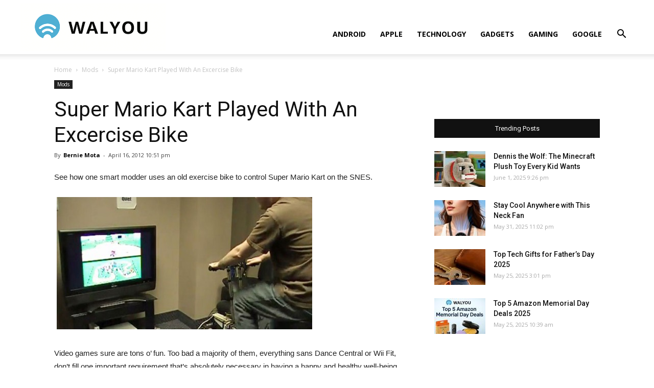

--- FILE ---
content_type: text/html; charset=UTF-8
request_url: https://walyou.com/mario-kart-excercise/
body_size: 16004
content:
<!doctype html >
<!--[if IE 8]>    <html class="ie8" lang="en"> <![endif]-->
<!--[if IE 9]>    <html class="ie9" lang="en"> <![endif]-->
<!--[if gt IE 8]><!--> <html lang="en-US"
	prefix="og: https://ogp.me/ns#" > <!--<![endif]-->
<head>
    <title>Super Mario Kart Played With An Excercise Bike | Walyou</title>
    <meta charset="UTF-8" />
    <meta name="viewport" content="width=device-width, initial-scale=1.0">
    <link rel="pingback" href="https://walyou.com/xmlrpc.php" />
    <meta name='robots' content='index, follow, max-image-preview:large, max-snippet:-1, max-video-preview:-1' />
<meta property="og:image" content="https://walyou.com/wp-content/uploads//2012/04/Super-Mario-Kart-Exercise-Bike-Image-e1334602450776.jpg" /><link rel="icon" type="image/png" href="https://walyou.com/wp-content/uploads//2019/10/favicon.ico">
	<!-- This site is optimized with the Yoast SEO plugin v19.0 - https://yoast.com/wordpress/plugins/seo/ -->
	<meta name="description" content="See how one smart modder uses an old exercise bike to control Super Mario Kart on the SNES." />
	<link rel="canonical" href="https://walyou.com/mario-kart-excercise/" />
	<meta property="og:locale" content="en_US" />
	<meta property="og:type" content="article" />
	<meta property="og:title" content="Super Mario Kart Played With An Excercise Bike" />
	<meta property="og:description" content="See how one smart modder uses an old exercise bike to control Super Mario Kart on the SNES." />
	<meta property="og:url" content="https://walyou.com/mario-kart-excercise/" />
	<meta property="og:site_name" content="Walyou" />
	<meta property="article:publisher" content="https://www.facebook.com/Walyou/" />
	<meta property="article:published_time" content="2012-04-16T19:51:08+00:00" />
	<meta property="article:modified_time" content="2012-04-16T19:51:13+00:00" />
	<meta property="og:image" content="https://walyou.com/wp-content/uploads//2012/04/Super-Mario-Kart-Exercise-Bike-Image-e1334602450776.jpg" />
	<meta property="og:image:width" content="500" />
	<meta property="og:image:height" content="259" />
	<meta property="og:image:type" content="image/jpeg" />
	<meta name="twitter:card" content="summary_large_image" />
	<meta name="twitter:creator" content="@walyou" />
	<meta name="twitter:site" content="@walyou" />
	<meta name="twitter:label1" content="Written by" />
	<meta name="twitter:data1" content="Bernie Mota" />
	<meta name="twitter:label2" content="Est. reading time" />
	<meta name="twitter:data2" content="2 minutes" />
	<script type="application/ld+json" class="yoast-schema-graph">{"@context":"https://schema.org","@graph":[{"@type":"WebSite","@id":"https://walyou.com/#website","url":"https://walyou.com/","name":"Walyou","description":"Cool Gadgets, New Gadgets, Tech News and Geek Design","potentialAction":[{"@type":"SearchAction","target":{"@type":"EntryPoint","urlTemplate":"https://walyou.com/?s={search_term_string}"},"query-input":"required name=search_term_string"}],"inLanguage":"en-US"},{"@type":"ImageObject","inLanguage":"en-US","@id":"https://walyou.com/mario-kart-excercise/#primaryimage","url":"https://walyou.com/wp-content/uploads//2012/04/Super-Mario-Kart-Exercise-Bike-Image-e1334602450776.jpg","contentUrl":"https://walyou.com/wp-content/uploads//2012/04/Super-Mario-Kart-Exercise-Bike-Image-e1334602450776.jpg","width":500,"height":259,"caption":"Super Mario Kart Exercise Bike Image"},{"@type":"WebPage","@id":"https://walyou.com/mario-kart-excercise/#webpage","url":"https://walyou.com/mario-kart-excercise/","name":"Super Mario Kart Played With An Excercise Bike","isPartOf":{"@id":"https://walyou.com/#website"},"primaryImageOfPage":{"@id":"https://walyou.com/mario-kart-excercise/#primaryimage"},"datePublished":"2012-04-16T19:51:08+00:00","dateModified":"2012-04-16T19:51:13+00:00","author":{"@id":"https://walyou.com/#/schema/person/f8db88c8d8a7b49acbf5a267ad99fb67"},"description":"See how one smart modder uses an old exercise bike to control Super Mario Kart on the SNES.","breadcrumb":{"@id":"https://walyou.com/mario-kart-excercise/#breadcrumb"},"inLanguage":"en-US","potentialAction":[{"@type":"ReadAction","target":["https://walyou.com/mario-kart-excercise/"]}]},{"@type":"BreadcrumbList","@id":"https://walyou.com/mario-kart-excercise/#breadcrumb","itemListElement":[{"@type":"ListItem","position":1,"name":"Super Mario Kart Played With An Excercise Bike"}]},{"@type":"Person","@id":"https://walyou.com/#/schema/person/f8db88c8d8a7b49acbf5a267ad99fb67","name":"Bernie Mota","image":{"@type":"ImageObject","inLanguage":"en-US","@id":"https://walyou.com/#/schema/person/image/","url":"https://secure.gravatar.com/avatar/ae58d1d11d80767fe151c2c8e70c7d6a?s=96&r=g","contentUrl":"https://secure.gravatar.com/avatar/ae58d1d11d80767fe151c2c8e70c7d6a?s=96&r=g","caption":"Bernie Mota"},"url":"https://walyou.com/author/bernie/"}]}</script>
	<!-- / Yoast SEO plugin. -->



<!-- All in One SEO Pack 3.2.9 by Michael Torbert of Semper Fi Web Design[247,300] -->
<meta name="description"  content="See how one smart modder uses an old exercise bike to control Super Mario Kart on the SNES." />

<meta name="keywords"  content="nintendo excercise,mario kart bike,mario kart workout,workout routine,excercise for geeks" />

<script type="application/ld+json" class="aioseop-schema">{"@context":"https://schema.org","@graph":[{"@type":"Organization","@id":"https://walyou.com/#organization","url":"https://walyou.com/","name":"Walyou","sameAs":[]},{"@type":"WebSite","@id":"https://walyou.com/#website","url":"https://walyou.com/","name":"Walyou","publisher":{"@id":"https://walyou.com/#organization"}},{"@type":"WebPage","@id":"https://walyou.com/mario-kart-excercise/#webpage","url":"https://walyou.com/mario-kart-excercise/","inLanguage":"en-US","name":"Super Mario Kart Played With An Excercise Bike","isPartOf":{"@id":"https://walyou.com/#website"},"image":{"@type":"ImageObject","@id":"https://walyou.com/mario-kart-excercise/#primaryimage","url":"https://walyou.com/wp-content/uploads//2012/04/Super-Mario-Kart-Exercise-Bike-Image-e1334602450776.jpg","width":500,"height":259},"primaryImageOfPage":{"@id":"https://walyou.com/mario-kart-excercise/#primaryimage"},"datePublished":"2012-04-16T19:51:08+03:00","dateModified":"2012-04-16T19:51:13+03:00","description":"See how one smart modder uses an old exercise bike to control Super Mario Kart on the SNES."},{"@type":"Article","@id":"https://walyou.com/mario-kart-excercise/#article","isPartOf":{"@id":"https://walyou.com/mario-kart-excercise/#webpage"},"author":{"@id":"https://walyou.com/author/bernie/#author"},"headline":"Super Mario Kart Played With An Excercise Bike","datePublished":"2012-04-16T19:51:08+03:00","dateModified":"2012-04-16T19:51:13+03:00","commentCount":0,"mainEntityOfPage":{"@id":"https://walyou.com/mario-kart-excercise/#webpage"},"publisher":{"@id":"https://walyou.com/#organization"},"articleSection":"Mods, excercise for geeks, Mario kart bike, mario kart workout, Nintendo excercise, workout routine","image":{"@type":"ImageObject","@id":"https://walyou.com/mario-kart-excercise/#primaryimage","url":"https://walyou.com/wp-content/uploads//2012/04/Super-Mario-Kart-Exercise-Bike-Image-e1334602450776.jpg","width":500,"height":259}},{"@type":"Person","@id":"https://walyou.com/author/bernie/#author","name":"Bernie Mota","sameAs":[],"image":{"@type":"ImageObject","@id":"https://walyou.com/#personlogo","url":"https://secure.gravatar.com/avatar/ae58d1d11d80767fe151c2c8e70c7d6a?s=96&r=g","width":96,"height":96,"caption":"Bernie Mota"}}]}</script>
<link rel="canonical" href="https://walyou.com/mario-kart-excercise/" />
<meta property="og:type" content="article" />
<meta property="og:title" content="Super Mario Kart Played With An Excercise Bike | Walyou" />
<meta property="og:description" content="See how one smart modder uses an old exercise bike to control Super Mario Kart on the SNES." />
<meta property="og:url" content="https://walyou.com/mario-kart-excercise/" />
<meta property="og:site_name" content="Walyou" />
<meta property="og:image" content="https://walyou.com/wp-content/uploads//2012/04/Super-Mario-Kart-Exercise-Bike-Image-e1334602450776.jpg" />
<meta property="article:published_time" content="2012-04-16T19:51:08Z" />
<meta property="article:modified_time" content="2012-04-16T19:51:13Z" />
<meta property="og:image:secure_url" content="https://walyou.com/wp-content/uploads//2012/04/Super-Mario-Kart-Exercise-Bike-Image-e1334602450776.jpg" />
<meta name="twitter:card" content="summary" />
<meta name="twitter:title" content="Super Mario Kart Played With An Excercise Bike | Walyou" />
<meta name="twitter:description" content="See how one smart modder uses an old exercise bike to control Super Mario Kart on the SNES." />
<meta name="twitter:image" content="https://walyou.com/wp-content/uploads//2012/04/Super-Mario-Kart-Exercise-Bike-Image-e1334602450776.jpg" />
<!-- All in One SEO Pack -->
<link rel='dns-prefetch' href='//fonts.googleapis.com' />
<link rel='dns-prefetch' href='//s.w.org' />
<link rel="alternate" type="application/rss+xml" title="Walyou &raquo; Feed" href="https://walyou.com/feed/" />
<link rel="alternate" type="application/rss+xml" title="Walyou &raquo; Comments Feed" href="https://walyou.com/comments/feed/" />
<link rel="alternate" type="application/rss+xml" title="Walyou &raquo; Super Mario Kart Played With An Excercise Bike Comments Feed" href="https://walyou.com/mario-kart-excercise/feed/" />
		<script type="text/javascript">
			window._wpemojiSettings = {"baseUrl":"https:\/\/s.w.org\/images\/core\/emoji\/13.1.0\/72x72\/","ext":".png","svgUrl":"https:\/\/s.w.org\/images\/core\/emoji\/13.1.0\/svg\/","svgExt":".svg","source":{"concatemoji":"https:\/\/walyou.com\/wp-includes\/js\/wp-emoji-release.min.js?ver=5.8.12"}};
			!function(e,a,t){var n,r,o,i=a.createElement("canvas"),p=i.getContext&&i.getContext("2d");function s(e,t){var a=String.fromCharCode;p.clearRect(0,0,i.width,i.height),p.fillText(a.apply(this,e),0,0);e=i.toDataURL();return p.clearRect(0,0,i.width,i.height),p.fillText(a.apply(this,t),0,0),e===i.toDataURL()}function c(e){var t=a.createElement("script");t.src=e,t.defer=t.type="text/javascript",a.getElementsByTagName("head")[0].appendChild(t)}for(o=Array("flag","emoji"),t.supports={everything:!0,everythingExceptFlag:!0},r=0;r<o.length;r++)t.supports[o[r]]=function(e){if(!p||!p.fillText)return!1;switch(p.textBaseline="top",p.font="600 32px Arial",e){case"flag":return s([127987,65039,8205,9895,65039],[127987,65039,8203,9895,65039])?!1:!s([55356,56826,55356,56819],[55356,56826,8203,55356,56819])&&!s([55356,57332,56128,56423,56128,56418,56128,56421,56128,56430,56128,56423,56128,56447],[55356,57332,8203,56128,56423,8203,56128,56418,8203,56128,56421,8203,56128,56430,8203,56128,56423,8203,56128,56447]);case"emoji":return!s([10084,65039,8205,55357,56613],[10084,65039,8203,55357,56613])}return!1}(o[r]),t.supports.everything=t.supports.everything&&t.supports[o[r]],"flag"!==o[r]&&(t.supports.everythingExceptFlag=t.supports.everythingExceptFlag&&t.supports[o[r]]);t.supports.everythingExceptFlag=t.supports.everythingExceptFlag&&!t.supports.flag,t.DOMReady=!1,t.readyCallback=function(){t.DOMReady=!0},t.supports.everything||(n=function(){t.readyCallback()},a.addEventListener?(a.addEventListener("DOMContentLoaded",n,!1),e.addEventListener("load",n,!1)):(e.attachEvent("onload",n),a.attachEvent("onreadystatechange",function(){"complete"===a.readyState&&t.readyCallback()})),(n=t.source||{}).concatemoji?c(n.concatemoji):n.wpemoji&&n.twemoji&&(c(n.twemoji),c(n.wpemoji)))}(window,document,window._wpemojiSettings);
		</script>
		<style type="text/css">
img.wp-smiley,
img.emoji {
	display: inline !important;
	border: none !important;
	box-shadow: none !important;
	height: 1em !important;
	width: 1em !important;
	margin: 0 .07em !important;
	vertical-align: -0.1em !important;
	background: none !important;
	padding: 0 !important;
}
</style>
	<link rel='stylesheet' id='wp-block-library-css'  href='https://walyou.com/wp-includes/css/dist/block-library/style.min.css?ver=5.8.12' type='text/css' media='all' />
<link rel='stylesheet' id='bwg_fonts-css'  href='https://walyou.com/wp-content/plugins/photo-gallery/css/bwg-fonts/fonts.css?ver=0.0.1' type='text/css' media='all' />
<link rel='stylesheet' id='sumoselect-css'  href='https://walyou.com/wp-content/plugins/photo-gallery/css/sumoselect.min.css?ver=3.3.24' type='text/css' media='all' />
<link rel='stylesheet' id='mCustomScrollbar-css'  href='https://walyou.com/wp-content/plugins/photo-gallery/css/jquery.mCustomScrollbar.min.css?ver=3.1.5' type='text/css' media='all' />
<link rel='stylesheet' id='bwg_frontend-css'  href='https://walyou.com/wp-content/plugins/photo-gallery/css/styles.min.css?ver=1.6.5' type='text/css' media='all' />
<link rel='stylesheet' id='td-plugin-multi-purpose-css'  href='https://walyou.com/wp-content/plugins/td-composer/td-multi-purpose/style.css?ver=5a862b9d7c39671de80dd6dee389818b' type='text/css' media='all' />
<link crossorigin="anonymous" rel='stylesheet' id='google-fonts-style-css'  href='https://fonts.googleapis.com/css?family=Open+Sans%3A300italic%2C400%2C400italic%2C600%2C600italic%2C700%7CRoboto%3A300%2C400%2C400italic%2C500%2C500italic%2C700%2C900&#038;ver=9.8' type='text/css' media='all' />
<link rel='stylesheet' id='tablepress-default-css'  href='https://walyou.com/wp-content/tablepress-combined.min.css?ver=11' type='text/css' media='all' />
<link rel='stylesheet' id='td-theme-css'  href='https://walyou.com/wp-content/themes/Newspaper/style.css?ver=9.8' type='text/css' media='all' />
<style id='td-theme-inline-css' type='text/css'>
    
        @media (max-width: 767px) {
            .td-header-desktop-wrap {
                display: none;
            }
        }
        @media (min-width: 767px) {
            .td-header-mobile-wrap {
                display: none;
            }
        }
    
	
</style>
<link rel='stylesheet' id='td-legacy-framework-front-style-css'  href='https://walyou.com/wp-content/plugins/td-composer/legacy/Newspaper/assets/css/td_legacy_main.css?ver=5a862b9d7c39671de80dd6dee389818b' type='text/css' media='all' />
<link rel='stylesheet' id='tdb_front_style-css'  href='https://walyou.com/wp-content/plugins/td-cloud-library/assets/css/tdb_less_front.css?ver=489325fca4f12cbec6ded350cf173551' type='text/css' media='all' />
<script type='text/javascript' src='https://walyou.com/wp-includes/js/jquery/jquery.min.js?ver=3.6.0' id='jquery-core-js'></script>
<script type='text/javascript' src='https://walyou.com/wp-includes/js/jquery/jquery-migrate.min.js?ver=3.3.2' id='jquery-migrate-js'></script>
<script type='text/javascript' src='https://walyou.com/wp-content/plugins/photo-gallery/js/jquery.sumoselect.min.js?ver=3.3.24' id='sumoselect-js'></script>
<script type='text/javascript' src='https://walyou.com/wp-content/plugins/photo-gallery/js/jquery.mobile.min.js?ver=1.4.5' id='jquery-mobile-js'></script>
<script type='text/javascript' src='https://walyou.com/wp-content/plugins/photo-gallery/js/jquery.mCustomScrollbar.concat.min.js?ver=3.1.5' id='mCustomScrollbar-js'></script>
<script type='text/javascript' src='https://walyou.com/wp-content/plugins/photo-gallery/js/jquery.fullscreen.min.js?ver=0.6.0' id='jquery-fullscreen-js'></script>
<script type='text/javascript' id='bwg_frontend-js-extra'>
/* <![CDATA[ */
var bwg_objectsL10n = {"bwg_field_required":"field is required.","bwg_mail_validation":"This is not a valid email address.","bwg_search_result":"There are no images matching your search.","bwg_select_tag":"Select Tag","bwg_order_by":"Order By","bwg_search":"Search","bwg_show_ecommerce":"Show Ecommerce","bwg_hide_ecommerce":"Hide Ecommerce","bwg_show_comments":"Show Comments","bwg_hide_comments":"Hide Comments","bwg_restore":"Restore","bwg_maximize":"Maximize","bwg_fullscreen":"Fullscreen","bwg_exit_fullscreen":"Exit Fullscreen","bwg_search_tag":"SEARCH...","bwg_tag_no_match":"No tags found","bwg_all_tags_selected":"All tags selected","bwg_tags_selected":"tags selected","play":"Play","pause":"Pause","is_pro":"","bwg_play":"Play","bwg_pause":"Pause","bwg_hide_info":"Hide info","bwg_show_info":"Show info","bwg_hide_rating":"Hide rating","bwg_show_rating":"Show rating","ok":"Ok","cancel":"Cancel","select_all":"Select all","lazy_load":"0","lazy_loader":"https:\/\/walyou.com\/wp-content\/plugins\/photo-gallery\/images\/ajax_loader.png","front_ajax":"0","bwg_tag_see_all":"see all tags","bwg_tag_see_less":"see less tags"};
/* ]]> */
</script>
<script type='text/javascript' src='https://walyou.com/wp-content/plugins/photo-gallery/js/scripts.min.js?ver=1.6.5' id='bwg_frontend-js'></script>
<link rel="https://api.w.org/" href="https://walyou.com/wp-json/" /><link rel="alternate" type="application/json" href="https://walyou.com/wp-json/wp/v2/posts/130321" /><link rel="EditURI" type="application/rsd+xml" title="RSD" href="https://walyou.com/xmlrpc.php?rsd" />
<link rel="wlwmanifest" type="application/wlwmanifest+xml" href="https://walyou.com/wp-includes/wlwmanifest.xml" /> 
<meta name="generator" content="WordPress 5.8.12" />
<link rel='shortlink' href='https://walyou.com/?p=130321' />
<link rel="alternate" type="application/json+oembed" href="https://walyou.com/wp-json/oembed/1.0/embed?url=https%3A%2F%2Fwalyou.com%2Fmario-kart-excercise%2F" />
<link rel="alternate" type="text/xml+oembed" href="https://walyou.com/wp-json/oembed/1.0/embed?url=https%3A%2F%2Fwalyou.com%2Fmario-kart-excercise%2F&#038;format=xml" />
<!--[if lt IE 9]><script src="https://cdnjs.cloudflare.com/ajax/libs/html5shiv/3.7.3/html5shiv.js"></script><![endif]-->
        <script>
        window.tdb_globals = {"wpRestNonce":"98f0564ba7","wpRestUrl":"https:\/\/walyou.com\/wp-json\/","permalinkStructure":"\/%postname%\/","isAjax":false,"isAdminBarShowing":false,"autoloadScrollPercent":50,"postAutoloadStatus":"off","origPostEditUrl":null};
    </script>
    			<script>
				window.tdwGlobal = {"adminUrl":"https:\/\/walyou.com\/wp-admin\/","wpRestNonce":"98f0564ba7","wpRestUrl":"https:\/\/walyou.com\/wp-json\/","permalinkStructure":"\/%postname%\/"};
			</script>
			<link rel="amphtml" href="https://walyou.com/mario-kart-excercise/?amp">
<!-- JS generated by theme -->

<script>
    
    

	    var tdBlocksArray = []; //here we store all the items for the current page

	    //td_block class - each ajax block uses a object of this class for requests
	    function tdBlock() {
		    this.id = '';
		    this.block_type = 1; //block type id (1-234 etc)
		    this.atts = '';
		    this.td_column_number = '';
		    this.td_current_page = 1; //
		    this.post_count = 0; //from wp
		    this.found_posts = 0; //from wp
		    this.max_num_pages = 0; //from wp
		    this.td_filter_value = ''; //current live filter value
		    this.is_ajax_running = false;
		    this.td_user_action = ''; // load more or infinite loader (used by the animation)
		    this.header_color = '';
		    this.ajax_pagination_infinite_stop = ''; //show load more at page x
	    }


        // td_js_generator - mini detector
        (function(){
            var htmlTag = document.getElementsByTagName("html")[0];

	        if ( navigator.userAgent.indexOf("MSIE 10.0") > -1 ) {
                htmlTag.className += ' ie10';
            }

            if ( !!navigator.userAgent.match(/Trident.*rv\:11\./) ) {
                htmlTag.className += ' ie11';
            }

	        if ( navigator.userAgent.indexOf("Edge") > -1 ) {
                htmlTag.className += ' ieEdge';
            }

            if ( /(iPad|iPhone|iPod)/g.test(navigator.userAgent) ) {
                htmlTag.className += ' td-md-is-ios';
            }

            var user_agent = navigator.userAgent.toLowerCase();
            if ( user_agent.indexOf("android") > -1 ) {
                htmlTag.className += ' td-md-is-android';
            }

            if ( -1 !== navigator.userAgent.indexOf('Mac OS X')  ) {
                htmlTag.className += ' td-md-is-os-x';
            }

            if ( /chrom(e|ium)/.test(navigator.userAgent.toLowerCase()) ) {
               htmlTag.className += ' td-md-is-chrome';
            }

            if ( -1 !== navigator.userAgent.indexOf('Firefox') ) {
                htmlTag.className += ' td-md-is-firefox';
            }

            if ( -1 !== navigator.userAgent.indexOf('Safari') && -1 === navigator.userAgent.indexOf('Chrome') ) {
                htmlTag.className += ' td-md-is-safari';
            }

            if( -1 !== navigator.userAgent.indexOf('IEMobile') ){
                htmlTag.className += ' td-md-is-iemobile';
            }

        })();




        var tdLocalCache = {};

        ( function () {
            "use strict";

            tdLocalCache = {
                data: {},
                remove: function (resource_id) {
                    delete tdLocalCache.data[resource_id];
                },
                exist: function (resource_id) {
                    return tdLocalCache.data.hasOwnProperty(resource_id) && tdLocalCache.data[resource_id] !== null;
                },
                get: function (resource_id) {
                    return tdLocalCache.data[resource_id];
                },
                set: function (resource_id, cachedData) {
                    tdLocalCache.remove(resource_id);
                    tdLocalCache.data[resource_id] = cachedData;
                }
            };
        })();

    
    
var td_viewport_interval_list=[{"limitBottom":767,"sidebarWidth":228},{"limitBottom":1018,"sidebarWidth":300},{"limitBottom":1140,"sidebarWidth":324}];
var tdc_is_installed="yes";
var td_ajax_url="https:\/\/walyou.com\/wp-admin\/admin-ajax.php?td_theme_name=Newspaper&v=9.8";
var td_get_template_directory_uri="https:\/\/walyou.com\/wp-content\/plugins\/td-composer\/legacy\/common";
var tds_snap_menu="snap";
var tds_logo_on_sticky="show_header_logo";
var tds_header_style="7";
var td_please_wait="Please wait...";
var td_email_user_pass_incorrect="User or password incorrect!";
var td_email_user_incorrect="Email or username incorrect!";
var td_email_incorrect="Email incorrect!";
var tds_more_articles_on_post_enable="";
var tds_more_articles_on_post_time_to_wait="";
var tds_more_articles_on_post_pages_distance_from_top=0;
var tds_theme_color_site_wide="#4db2ec";
var tds_smart_sidebar="";
var tdThemeName="Newspaper";
var td_magnific_popup_translation_tPrev="Previous (Left arrow key)";
var td_magnific_popup_translation_tNext="Next (Right arrow key)";
var td_magnific_popup_translation_tCounter="%curr% of %total%";
var td_magnific_popup_translation_ajax_tError="The content from %url% could not be loaded.";
var td_magnific_popup_translation_image_tError="The image #%curr% could not be loaded.";
var tdBlockNonce="9b3ed29275";
var tdDateNamesI18n={"month_names":["January","February","March","April","May","June","July","August","September","October","November","December"],"month_names_short":["Jan","Feb","Mar","Apr","May","Jun","Jul","Aug","Sep","Oct","Nov","Dec"],"day_names":["Sunday","Monday","Tuesday","Wednesday","Thursday","Friday","Saturday"],"day_names_short":["Sun","Mon","Tue","Wed","Thu","Fri","Sat"]};
var td_ad_background_click_link="";
var td_ad_background_click_target="";
</script>


<!-- Header style compiled by theme -->

<style>
    
@media (max-width: 767px) {
        body .td-header-wrap .td-header-main-menu {
            background-color: #ffffff !important;
        }
    }


    
    #td-mobile-nav .td-register-section .td-login-button,
    .td-search-wrap-mob .result-msg a {
        background-color: #000000;
    }

    
    #td-mobile-nav .td-register-section .td-login-button,
    .td-search-wrap-mob .result-msg a {
        color: #ffffff;
    }
</style>

<!-- Global site tag (gtag.js) - Google Analytics -->
<script async src="https://www.googletagmanager.com/gtag/js?id=UA-2432986-1"></script>
<script>
  window.dataLayer = window.dataLayer || [];
  function gtag(){dataLayer.push(arguments);}
  gtag('js', new Date());

  gtag('config', 'UA-2432986-1');
</script>


<script type="application/ld+json">
    {
        "@context": "http://schema.org",
        "@type": "BreadcrumbList",
        "itemListElement": [
            {
                "@type": "ListItem",
                "position": 1,
                "item": {
                    "@type": "WebSite",
                    "@id": "https://walyou.com/",
                    "name": "Home"
                }
            },
            {
                "@type": "ListItem",
                "position": 2,
                    "item": {
                    "@type": "WebPage",
                    "@id": "https://walyou.com/category/mods/",
                    "name": "Mods"
                }
            }
            ,{
                "@type": "ListItem",
                "position": 3,
                    "item": {
                    "@type": "WebPage",
                    "@id": "https://walyou.com/mario-kart-excercise/",
                    "name": "Super Mario Kart Played With An Excercise Bike"                                
                }
            }    
        ]
    }
</script>

<!-- Button style compiled by theme -->

<style>
    
</style>

	<style id="tdw-css-placeholder"></style></head>

<body class="post-template-default single single-post postid-130321 single-format-standard mario-kart-excercise global-block-template-1 td-full-layout" itemscope="itemscope" itemtype="https://schema.org/WebPage">

        <div class="td-scroll-up"><i class="td-icon-menu-up"></i></div>

    <div class="td-menu-background"></div>
<div id="td-mobile-nav">
    <div class="td-mobile-container">
        <!-- mobile menu top section -->
        <div class="td-menu-socials-wrap">
            <!-- socials -->
            <div class="td-menu-socials">
                
        <span class="td-social-icon-wrap">
            <a target="_blank" href="https://facebook.com/walyou" title="Facebook">
                <i class="td-icon-font td-icon-facebook"></i>
            </a>
        </span>
        <span class="td-social-icon-wrap">
            <a target="_blank" href="https://pinterest.com/walyou" title="Pinterest">
                <i class="td-icon-font td-icon-pinterest"></i>
            </a>
        </span>
        <span class="td-social-icon-wrap">
            <a target="_blank" href="https://feeds.feedburner.com/walyou" title="RSS">
                <i class="td-icon-font td-icon-rss"></i>
            </a>
        </span>
        <span class="td-social-icon-wrap">
            <a target="_blank" href="https://twitter.com/walyou" title="Twitter">
                <i class="td-icon-font td-icon-twitter"></i>
            </a>
        </span>            </div>
            <!-- close button -->
            <div class="td-mobile-close">
                <a href="#"><i class="td-icon-close-mobile"></i></a>
            </div>
        </div>

        <!-- login section -->
        
        <!-- menu section -->
        <div class="td-mobile-content">
            <div class="menu-news-header-container"><ul id="menu-news-header" class="td-mobile-main-menu"><li id="menu-item-246660" class="menu-item menu-item-type-taxonomy menu-item-object-category menu-item-first menu-item-246660"><a href="https://walyou.com/category/android/">Android</a></li>
<li id="menu-item-236298" class="menu-item menu-item-type-taxonomy menu-item-object-category menu-item-236298"><a href="https://walyou.com/category/apple/">Apple</a></li>
<li id="menu-item-236299" class="menu-item menu-item-type-taxonomy menu-item-object-category menu-item-236299"><a href="https://walyou.com/category/technology-news/">Technology</a></li>
<li id="menu-item-236295" class="menu-item menu-item-type-taxonomy menu-item-object-category menu-item-236295"><a href="https://walyou.com/category/gadget-news/">Gadgets</a></li>
<li id="menu-item-219402" class="menu-item menu-item-type-taxonomy menu-item-object-category menu-item-219402"><a href="https://walyou.com/category/gaming/">Gaming</a></li>
<li id="menu-item-236301" class="menu-item menu-item-type-taxonomy menu-item-object-category menu-item-236301"><a href="https://walyou.com/category/google/">Google</a></li>
</ul></div>        </div>
    </div>

    <!-- register/login section -->
            <div id="login-form-mobile" class="td-register-section">
            
            <div id="td-login-mob" class="td-login-animation td-login-hide-mob">
            	<!-- close button -->
	            <div class="td-login-close">
	                <a href="#" class="td-back-button"><i class="td-icon-read-down"></i></a>
	                <div class="td-login-title">Sign in</div>
	                <!-- close button -->
		            <div class="td-mobile-close">
		                <a href="#"><i class="td-icon-close-mobile"></i></a>
		            </div>
	            </div>
	            <div class="td-login-form-wrap">
	                <div class="td-login-panel-title"><span>Welcome!</span>Log into your account</div>
	                <div class="td_display_err"></div>
	                <div class="td-login-inputs"><input class="td-login-input" type="text" name="login_email" id="login_email-mob" value="" required><label>your username</label></div>
	                <div class="td-login-inputs"><input class="td-login-input" type="password" name="login_pass" id="login_pass-mob" value="" required><label>your password</label></div>
	                <input type="button" name="login_button" id="login_button-mob" class="td-login-button" value="LOG IN">
	                <div class="td-login-info-text">
	                <a href="#" id="forgot-pass-link-mob">Forgot your password?</a>
	                </div>
	                <div class="td-login-register-link">
	                
	                </div>
	                
	                <div class="td-login-info-text"><a class="privacy-policy-link" href="https://walyou.com/privacy-policy/">Privacy Policy</a></div>

                </div>
            </div>

            
            
            
            
            <div id="td-forgot-pass-mob" class="td-login-animation td-login-hide-mob">
                <!-- close button -->
	            <div class="td-forgot-pass-close">
	                <a href="#" class="td-back-button"><i class="td-icon-read-down"></i></a>
	                <div class="td-login-title">Password recovery</div>
	            </div>
	            <div class="td-login-form-wrap">
	                <div class="td-login-panel-title">Recover your password</div>
	                <div class="td_display_err"></div>
	                <div class="td-login-inputs"><input class="td-login-input" type="text" name="forgot_email" id="forgot_email-mob" value="" required><label>your email</label></div>
	                <input type="button" name="forgot_button" id="forgot_button-mob" class="td-login-button" value="Send My Pass">
                </div>
            </div>
        </div>
    </div>    <div class="td-search-background"></div>
<div class="td-search-wrap-mob">
	<div class="td-drop-down-search" aria-labelledby="td-header-search-button">
		<form method="get" class="td-search-form" action="https://walyou.com/">
			<!-- close button -->
			<div class="td-search-close">
				<a href="#"><i class="td-icon-close-mobile"></i></a>
			</div>
			<div role="search" class="td-search-input">
				<span>Search</span>
				<input id="td-header-search-mob" type="text" value="" name="s" autocomplete="off" />
			</div>
		</form>
		<div id="td-aj-search-mob"></div>
	</div>
</div>

    <div id="td-outer-wrap" class="td-theme-wrap">
    
        
            <div class="tdc-header-wrap ">

            <!--
Header style 7
-->


<div class="td-header-wrap td-header-style-7 ">
    
    
    <div class="td-header-menu-wrap-full td-container-wrap td_stretch_container td_stretch_content_1200">
        
        <div class="td-header-menu-wrap td-header-gradient ">
            <div class="td-container td-header-row td-header-main-menu">
                <div class="td-header-sp-logo">
                            <a class="td-main-logo" href="https://walyou.com/">
            <img class="td-retina-data" data-retina="https://walyou.com/wp-content/uploads//2019/10/walyou-retina-logo.png" src="https://walyou.com/wp-content/uploads//2019/10/walyou-retina-logo.png" alt="Tech News & Cool Gadgets" title="Walyou"/>
            <span class="td-visual-hidden">Walyou</span>
        </a>
                    </div>
                    
    <div class="header-search-wrap">
        <div class="td-search-btns-wrap">
            <a id="td-header-search-button" href="#" role="button" class="dropdown-toggle " data-toggle="dropdown"><i class="td-icon-search"></i></a>
            <a id="td-header-search-button-mob" href="#" class="dropdown-toggle " data-toggle="dropdown"><i class="td-icon-search"></i></a>
        </div>

        <div class="td-drop-down-search" aria-labelledby="td-header-search-button">
            <form method="get" class="td-search-form" action="https://walyou.com/">
                <div role="search" class="td-head-form-search-wrap">
                    <input id="td-header-search" type="text" value="" name="s" autocomplete="off" /><input class="wpb_button wpb_btn-inverse btn" type="submit" id="td-header-search-top" value="Search" />
                </div>
            </form>
            <div id="td-aj-search"></div>
        </div>
    </div>

<div id="td-header-menu" role="navigation">
    <div id="td-top-mobile-toggle"><a href="#"><i class="td-icon-font td-icon-mobile"></i></a></div>
    <div class="td-main-menu-logo td-logo-in-header">
                <a class="td-main-logo" href="https://walyou.com/">
            <img class="td-retina-data" data-retina="https://walyou.com/wp-content/uploads//2019/10/walyou-retina-logo.png" src="https://walyou.com/wp-content/uploads//2019/10/walyou-retina-logo.png" alt="Tech News & Cool Gadgets" title="Walyou"/>
        </a>
        </div>
    <div class="menu-news-header-container"><ul id="menu-news-header-1" class="sf-menu"><li class="menu-item menu-item-type-taxonomy menu-item-object-category menu-item-first td-menu-item td-normal-menu menu-item-246660"><a href="https://walyou.com/category/android/">Android</a></li>
<li class="menu-item menu-item-type-taxonomy menu-item-object-category td-menu-item td-normal-menu menu-item-236298"><a href="https://walyou.com/category/apple/">Apple</a></li>
<li class="menu-item menu-item-type-taxonomy menu-item-object-category td-menu-item td-normal-menu menu-item-236299"><a href="https://walyou.com/category/technology-news/">Technology</a></li>
<li class="menu-item menu-item-type-taxonomy menu-item-object-category td-menu-item td-normal-menu menu-item-236295"><a href="https://walyou.com/category/gadget-news/">Gadgets</a></li>
<li class="menu-item menu-item-type-taxonomy menu-item-object-category td-menu-item td-normal-menu menu-item-219402"><a href="https://walyou.com/category/gaming/">Gaming</a></li>
<li class="menu-item menu-item-type-taxonomy menu-item-object-category td-menu-item td-normal-menu menu-item-236301"><a href="https://walyou.com/category/google/">Google</a></li>
</ul></div></div>            </div>
        </div>
    </div>

    
</div>
            </div>

            
    <div class="td-main-content-wrap td-container-wrap">

        <div class="td-container td-post-template-default ">
            <div class="td-crumb-container"><div class="entry-crumbs"><span><a title="" class="entry-crumb" href="https://walyou.com/">Home</a></span> <i class="td-icon-right td-bread-sep"></i> <span><a title="View all posts in Mods" class="entry-crumb" href="https://walyou.com/category/mods/">Mods</a></span> <i class="td-icon-right td-bread-sep td-bred-no-url-last"></i> <span class="td-bred-no-url-last">Super Mario Kart Played With An Excercise Bike</span></div></div>

            <div class="td-pb-row">
                                        <div class="td-pb-span8 td-main-content" role="main">
                            <div class="td-ss-main-content">
                                
    <article id="post-130321" class="post-130321 post type-post status-publish format-standard has-post-thumbnail category-mods tag-excercise-for-geeks tag-mario-kart-bike tag-mario-kart-workout tag-nintendo-excercise tag-workout-routine" itemscope itemtype="https://schema.org/Article"47>
        <div class="td-post-header">

            <!-- category --><ul class="td-category"><li class="entry-category"><a  href="https://walyou.com/category/mods/">Mods</a></li></ul>
            <header class="td-post-title">
                <h1 class="entry-title">Super Mario Kart Played With An Excercise Bike</h1>
                

                <div class="td-module-meta-info">
                    <!-- author --><div class="td-post-author-name"><div class="td-author-by">By</div> <a href="https://walyou.com/author/bernie/">Bernie Mota</a><div class="td-author-line"> - </div> </div>                    <!-- date --><span class="td-post-date"><time class="entry-date updated td-module-date" datetime="2012-04-16T22:51:08+00:00" >April 16, 2012 10:51 pm</time></span>                    <!-- comments -->                    <!-- views -->                </div>

            </header>

        </div>

        
        <div class="td-post-content tagdiv-type">
            <!-- image -->
            <!-- content --><p>See how one smart modder uses an old exercise bike to control Super Mario Kart on the SNES.</p>
<p><span id="more-130321"></span></p>
<p><a href="https://walyou.com/mario-kart-excercise/super-mario-kart-exercise-bike-image/" rel="attachment wp-att-130341"><img loading="lazy" class="alignnone size-full wp-image-130341" src="https://walyou.com/wp-content/uploads//2012/04/Super-Mario-Kart-Exercise-Bike-Image-e1334602450776.jpg" alt="Super Mario Kart Exercise Bike Image" width="500" height="259" srcset="https://walyou.com/wp-content/uploads/2012/04/Super-Mario-Kart-Exercise-Bike-Image-e1334602450776.jpg 500w, https://walyou.com/wp-content/uploads/2012/04/Super-Mario-Kart-Exercise-Bike-Image-e1334602450776-300x155.jpg 300w" sizes="(max-width: 500px) 100vw, 500px" /></a></p>
<p>Video games sure are tons o&#8217; fun. Too bad a majority of them, everything sans Dance Central or Wii Fit, don&#8217;t fill one important requirement that&#8217;s absolutely necessary in having a happy and healthy well-being. NO. Not an endless supply of cute puppy and kitten pictures from the Internet (it doesn&#8217;t hurt though!) I&#8217;m talking about exercise, folks.</p>
<p>Exercise, or just being reasonably active in general, has a lot of net positives, don&#8217;t-cha-know. Making sure you can walk up a single flight of stairs without upchucking your lunch onto the innocent bystanders below, or boosting up your immune system from nasty viruses and the like are certainly two biggies. Plus, recent studies have also shown that it can greatly treat depression and stress.</p>
<p>The only big fumbling step when it comes to exercise honestly, is that it &#8211; from personal experience &#8211; can be such a bore. Geeze, just thinking about it now is making me tired at the idea already&#8230;</p>
<p>Alright, so I previously mentioned games like Dance Central or Wii Fit, which do a splendid job of making the routine of exercise, as Bender from Futurama would say, &#8220;fun on a bun.&#8221; But what about timeless go-karting classics like 1992&#8217;s Super Mario Kart on the Super Nintendo? Well, a modding genius from the northern land of Canada (I believe it&#8217;s pronounced KAH-NAH-DAH) has you covered.</p>
<p>Here we have modder Brent Smith and his inventive Super Mario Control Set Up that uses a beat-up exercise bike to control the game. Details wise: it uses a popular open-source single-board microcontroller, called a Arduino, which I just learned is a real thing today, to connect directly into an original SNES console, thus allowing the game to be played via pedaling the bike. Nifty!</p>
<p>In order to accelerate in-game, the user in the video, in this case Brent himself, must keep moving the bike&#8217;s pedals at a certain rate, while other Super Mario Kart control functions, say go-kart steering or firing off a red-shell are all accessed on the handlebars. The entire process looks both cool and quite exhausting.</p>
<p><object width="600" height="335"><param name="movie" value="http://www.youtube.com/v/pjPv8SRr5Vo?version=3&amp;hl=es_ES"></param><param name="allowFullScreen" value="true"></param><param name="allowscriptaccess" value="always"></param><embed src="https://www.youtube.com/v/pjPv8SRr5Vo?version=3&amp;hl=es_ES" type="application/x-shockwave-flash" width="600" height="335" allowscriptaccess="always" allowfullscreen="true"></embed></object></p>
<p>Brent should count his lucky stars that&#8217;s just Super Mario Kart he&#8217;s playing though. Imagine if it was F-Zero! He&#8217;d might probably end up either muscly ripped like an after-story P90X user (wait, why is that bad exactly?), or land straight in a hospital hooked up to a respirator (okay, now that&#8217;s bad.)</p>
<p>Discover <a href="https://walyou.com/mythological-influences-final-fantasy/" target="_blank">the real mythological influences</a> to Square Enix&#8217;s Final Fantasy series, as well as these awesome <a href="https://walyou.com/tardis-lockers/" target="_blank">Doctor Who&#8217; TARDIS lockers</a>, right here at your one-stop-shop for all geek trappings, Walyou.</p>
        </div>

        <footer>
            <!-- post pagination -->            <!-- review -->
            <div class="td-post-source-tags">
                <!-- source via -->                <!-- tags --><ul class="td-tags td-post-small-box clearfix"><li><span>TAGS</span></li><li><a href="https://walyou.com/tag/excercise-for-geeks/">excercise for geeks</a></li><li><a href="https://walyou.com/tag/mario-kart-bike/">Mario kart bike</a></li><li><a href="https://walyou.com/tag/mario-kart-workout/">mario kart workout</a></li><li><a href="https://walyou.com/tag/nintendo-excercise/">Nintendo excercise</a></li><li><a href="https://walyou.com/tag/workout-routine/">workout routine</a></li></ul>            </div>

            <div class="td-post-sharing-bottom"><div class="td-post-sharing-classic"><iframe frameBorder="0" src="https://www.facebook.com/plugins/like.php?href=https://walyou.com/mario-kart-excercise/&amp;layout=button_count&amp;show_faces=false&amp;width=105&amp;action=like&amp;colorscheme=light&amp;height=21" style="border:none; overflow:hidden; width:105px; height:21px; background-color:transparent;"></iframe></div><div id="td_social_sharing_article_bottom" class="td-post-sharing td-ps-bg td-ps-notext td-post-sharing-style1 "><div class="td-post-sharing-visible"><a class="td-social-sharing-button td-social-sharing-button-js td-social-network td-social-facebook" href="https://www.facebook.com/sharer.php?u=https%3A%2F%2Fwalyou.com%2Fmario-kart-excercise%2F">
                                        <div class="td-social-but-icon"><i class="td-icon-facebook"></i></div>
                                        <div class="td-social-but-text">Facebook</div>
                                    </a><a class="td-social-sharing-button td-social-sharing-button-js td-social-network td-social-twitter" href="https://twitter.com/intent/tweet?text=Super+Mario+Kart+Played+With+An+Excercise+Bike&url=https%3A%2F%2Fwalyou.com%2Fmario-kart-excercise%2F&via=walyou">
                                        <div class="td-social-but-icon"><i class="td-icon-twitter"></i></div>
                                        <div class="td-social-but-text">Twitter</div>
                                    </a><a class="td-social-sharing-button td-social-sharing-button-js td-social-network td-social-pinterest" href="https://pinterest.com/pin/create/button/?url=https://walyou.com/mario-kart-excercise/&amp;media=https://walyou.com/wp-content/uploads//2012/04/Super-Mario-Kart-Exercise-Bike-Image-e1334602450776.jpg&description=See how one smart modder uses an old exercise bike to control Super Mario Kart on the SNES.">
                                        <div class="td-social-but-icon"><i class="td-icon-pinterest"></i></div>
                                        <div class="td-social-but-text">Pinterest</div>
                                    </a><a class="td-social-sharing-button td-social-sharing-button-js td-social-network td-social-whatsapp" href="whatsapp://send?text=Super+Mario+Kart+Played+With+An+Excercise+Bike %0A%0A https://walyou.com/mario-kart-excercise/">
                                        <div class="td-social-but-icon"><i class="td-icon-whatsapp"></i></div>
                                        <div class="td-social-but-text">WhatsApp</div>
                                    </a></div><div class="td-social-sharing-hidden"><ul class="td-pulldown-filter-list"></ul><a class="td-social-sharing-button td-social-handler td-social-expand-tabs" href="#" data-block-uid="td_social_sharing_article_bottom">
                                    <div class="td-social-but-icon"><i class="td-icon-plus td-social-expand-tabs-icon"></i></div>
                                </a></div></div></div>            <!-- next prev --><div class="td-block-row td-post-next-prev"><div class="td-block-span6 td-post-prev-post"><div class="td-post-next-prev-content"><span>Previous article</span><a href="https://walyou.com/robocops-korean-prisons/">RoboCops Patrol South Korean Prisons</a></div></div><div class="td-next-prev-separator"></div><div class="td-block-span6 td-post-next-post"><div class="td-post-next-prev-content"><span>Next article</span><a href="https://walyou.com/hawkeye-series/">Hawkeye to Become a Series</a></div></div></div>            <!-- author box --><div class="author-box-wrap"><a href="https://walyou.com/author/bernie/"><img alt='' src='https://secure.gravatar.com/avatar/ae58d1d11d80767fe151c2c8e70c7d6a?s=96&#038;r=g' srcset='https://secure.gravatar.com/avatar/ae58d1d11d80767fe151c2c8e70c7d6a?s=192&#038;r=g 2x' class='avatar avatar-96 photo' height='96' width='96' loading='lazy'/></a><div class="desc"><div class="td-author-name vcard author"><span class="fn"><a href="https://walyou.com/author/bernie/">Bernie Mota</a></span></div><div class="td-author-description"></div><div class="td-author-social"></div><div class="clearfix"></div></div></div>            <!-- meta --><span class="td-page-meta" itemprop="author" itemscope itemtype="https://schema.org/Person"><meta itemprop="name" content="Bernie Mota"></span><meta itemprop="datePublished" content="2012-04-16T22:51:08+00:00"><meta itemprop="dateModified" content="2012-04-16T22:51:13+03:00"><meta itemscope itemprop="mainEntityOfPage" itemType="https://schema.org/WebPage" itemid="https://walyou.com/mario-kart-excercise/"/><span class="td-page-meta" itemprop="publisher" itemscope itemtype="https://schema.org/Organization"><span class="td-page-meta" itemprop="logo" itemscope itemtype="https://schema.org/ImageObject"><meta itemprop="url" content="https://walyou.com/wp-content/uploads//2019/10/walyou-retina-logo.png"></span><meta itemprop="name" content="Walyou"></span><meta itemprop="headline " content="Super Mario Kart Played With An Excercise Bike"><span class="td-page-meta" itemprop="image" itemscope itemtype="https://schema.org/ImageObject"><meta itemprop="url" content="https://walyou.com/wp-content/uploads//2012/04/Super-Mario-Kart-Exercise-Bike-Image-e1334602450776.jpg"><meta itemprop="width" content="500"><meta itemprop="height" content="259"></span>        </footer>

    </article> <!-- /.post -->

    <div class="td_block_wrap td_block_related_posts td_uid_2_69768caf9c9aa_rand td_with_ajax_pagination td-pb-border-top td_block_template_1"  data-td-block-uid="td_uid_2_69768caf9c9aa" ><script>var block_td_uid_2_69768caf9c9aa = new tdBlock();
block_td_uid_2_69768caf9c9aa.id = "td_uid_2_69768caf9c9aa";
block_td_uid_2_69768caf9c9aa.atts = '{"limit":6,"ajax_pagination":"next_prev","live_filter":"cur_post_same_categories","td_ajax_filter_type":"td_custom_related","class":"td_uid_2_69768caf9c9aa_rand","td_column_number":3,"live_filter_cur_post_id":130321,"live_filter_cur_post_author":"204","block_template_id":"","header_color":"","ajax_pagination_infinite_stop":"","offset":"","td_ajax_preloading":"","td_filter_default_txt":"","td_ajax_filter_ids":"","el_class":"","color_preset":"","border_top":"","css":"","tdc_css":"","tdc_css_class":"td_uid_2_69768caf9c9aa_rand","tdc_css_class_style":"td_uid_2_69768caf9c9aa_rand_style"}';
block_td_uid_2_69768caf9c9aa.td_column_number = "3";
block_td_uid_2_69768caf9c9aa.block_type = "td_block_related_posts";
block_td_uid_2_69768caf9c9aa.post_count = "6";
block_td_uid_2_69768caf9c9aa.found_posts = "447";
block_td_uid_2_69768caf9c9aa.header_color = "";
block_td_uid_2_69768caf9c9aa.ajax_pagination_infinite_stop = "";
block_td_uid_2_69768caf9c9aa.max_num_pages = "75";
tdBlocksArray.push(block_td_uid_2_69768caf9c9aa);
</script><h4 class="td-related-title td-block-title"><a id="td_uid_3_69768caf9f5fc" class="td-related-left td-cur-simple-item" data-td_filter_value="" data-td_block_id="td_uid_2_69768caf9c9aa" href="#">RELATED ARTICLES</a><a id="td_uid_4_69768caf9f600" class="td-related-right" data-td_filter_value="td_related_more_from_author" data-td_block_id="td_uid_2_69768caf9c9aa" href="#">MORE FROM AUTHOR</a></h4><div id=td_uid_2_69768caf9c9aa class="td_block_inner">

	<div class="td-related-row">

	<div class="td-related-span4">

        <div class="td_module_related_posts td-animation-stack td_mod_related_posts">
            <div class="td-module-image">
                <div class="td-module-thumb"><a href="https://walyou.com/18-best-nerf-guns-mods/" rel="bookmark" class="td-image-wrap" title="18 Best Nerf Guns Mods"><img width="218" height="138" class="entry-thumb" src="https://walyou.com/wp-content/uploads//2016/03/Best-Nerf-Guns-Mods-cosplay.jpg"  srcset="https://walyou.com/wp-content/uploads/2016/03/Best-Nerf-Guns-Mods-cosplay.jpg 2090w, https://walyou.com/wp-content/uploads/2016/03/Best-Nerf-Guns-Mods-cosplay-300x189.jpg 300w, https://walyou.com/wp-content/uploads/2016/03/Best-Nerf-Guns-Mods-cosplay-1024x647.jpg 1024w, https://walyou.com/wp-content/uploads/2016/03/Best-Nerf-Guns-Mods-cosplay-600x379.jpg 600w" sizes="(max-width: 218px) 100vw, 218px"  alt="" title="18 Best Nerf Guns Mods" /></a></div>                            </div>
            <div class="item-details">
                <h3 class="entry-title td-module-title"><a href="https://walyou.com/18-best-nerf-guns-mods/" rel="bookmark" title="18 Best Nerf Guns Mods">18 Best Nerf Guns Mods</a></h3>            </div>
        </div>
        
	</div> <!-- ./td-related-span4 -->

	<div class="td-related-span4">

        <div class="td_module_related_posts td-animation-stack td_mod_related_posts">
            <div class="td-module-image">
                <div class="td-module-thumb"><a href="https://walyou.com/playstation-mod-turns-console-into-final-fantasy-vii-tribute/" rel="bookmark" class="td-image-wrap" title="PlayStation Mod Turns Console Into Final Fantasy VII Tribute"><img width="200" height="150" class="entry-thumb" src="https://walyou.com/wp-content/uploads//2015/02/PlayStation-Final-Fantasy-VII-Console-by-MakoMod-image-1.jpg"  srcset="https://walyou.com/wp-content/uploads/2015/02/PlayStation-Final-Fantasy-VII-Console-by-MakoMod-image-1.jpg 600w, https://walyou.com/wp-content/uploads/2015/02/PlayStation-Final-Fantasy-VII-Console-by-MakoMod-image-1-300x225.jpg 300w" sizes="(max-width: 200px) 100vw, 200px"  alt="PlayStation Final Fantasy VII Console by MakoMod image 1" title="PlayStation Mod Turns Console Into Final Fantasy VII Tribute" /></a></div>                            </div>
            <div class="item-details">
                <h3 class="entry-title td-module-title"><a href="https://walyou.com/playstation-mod-turns-console-into-final-fantasy-vii-tribute/" rel="bookmark" title="PlayStation Mod Turns Console Into Final Fantasy VII Tribute">PlayStation Mod Turns Console Into Final Fantasy VII Tribute</a></h3>            </div>
        </div>
        
	</div> <!-- ./td-related-span4 -->

	<div class="td-related-span4">

        <div class="td_module_related_posts td-animation-stack td_mod_related_posts">
            <div class="td-module-image">
                <div class="td-module-thumb"><a href="https://walyou.com/rc-millenium-falcon-drone/" rel="bookmark" class="td-image-wrap" title="RC Millenium Falcon drone is unbelievably cool"><img width="185" height="150" class="entry-thumb" src="https://walyou.com/wp-content/uploads//2015/02/RC-Millenium-Falcon-1.jpg"  srcset="https://walyou.com/wp-content/uploads/2015/02/RC-Millenium-Falcon-1.jpg 620w, https://walyou.com/wp-content/uploads/2015/02/RC-Millenium-Falcon-1-300x243.jpg 300w, https://walyou.com/wp-content/uploads/2015/02/RC-Millenium-Falcon-1-600x486.jpg 600w" sizes="(max-width: 185px) 100vw, 185px"  alt="" title="RC Millenium Falcon drone is unbelievably cool" /></a></div>                            </div>
            <div class="item-details">
                <h3 class="entry-title td-module-title"><a href="https://walyou.com/rc-millenium-falcon-drone/" rel="bookmark" title="RC Millenium Falcon drone is unbelievably cool">RC Millenium Falcon drone is unbelievably cool</a></h3>            </div>
        </div>
        
	</div> <!-- ./td-related-span4 --></div><!--./row-fluid-->

	<div class="td-related-row">

	<div class="td-related-span4">

        <div class="td_module_related_posts td-animation-stack td_mod_related_posts">
            <div class="td-module-image">
                <div class="td-module-thumb"><a href="https://walyou.com/gold-xbox-one-ps4-controllers/" rel="bookmark" class="td-image-wrap" title="24K Gold Xbox One &#038; PS4 controllers for classy gaming"><img width="218" height="140" class="entry-thumb" src="https://walyou.com/wp-content/uploads//2015/01/Gold-PS4-controller-1.jpg"  srcset="https://walyou.com/wp-content/uploads/2015/01/Gold-PS4-controller-1.jpg 1000w, https://walyou.com/wp-content/uploads/2015/01/Gold-PS4-controller-1-300x192.jpg 300w, https://walyou.com/wp-content/uploads/2015/01/Gold-PS4-controller-1-600x384.jpg 600w" sizes="(max-width: 218px) 100vw, 218px"  alt="" title="24K Gold Xbox One &#038; PS4 controllers for classy gaming" /></a></div>                            </div>
            <div class="item-details">
                <h3 class="entry-title td-module-title"><a href="https://walyou.com/gold-xbox-one-ps4-controllers/" rel="bookmark" title="24K Gold Xbox One &#038; PS4 controllers for classy gaming">24K Gold Xbox One &#038; PS4 controllers for classy gaming</a></h3>            </div>
        </div>
        
	</div> <!-- ./td-related-span4 -->

	<div class="td-related-span4">

        <div class="td_module_related_posts td-animation-stack td_mod_related_posts">
            <div class="td-module-image">
                <div class="td-module-thumb"><a href="https://walyou.com/laptop-mod-ps4-and-xbox-one/" rel="bookmark" class="td-image-wrap" title="Laptop mod houses both a PS4 and Xbox One inside of it"><img width="218" height="123" class="entry-thumb" src="https://walyou.com/wp-content/uploads//2015/01/Xbox-One-PS4-laptop-mod-1.jpg"  srcset="https://walyou.com/wp-content/uploads/2015/01/Xbox-One-PS4-laptop-mod-1.jpg 620w, https://walyou.com/wp-content/uploads/2015/01/Xbox-One-PS4-laptop-mod-1-300x170.jpg 300w, https://walyou.com/wp-content/uploads/2015/01/Xbox-One-PS4-laptop-mod-1-600x337.jpg 600w" sizes="(max-width: 218px) 100vw, 218px"  alt="" title="Laptop mod houses both a PS4 and Xbox One inside of it" /></a></div>                            </div>
            <div class="item-details">
                <h3 class="entry-title td-module-title"><a href="https://walyou.com/laptop-mod-ps4-and-xbox-one/" rel="bookmark" title="Laptop mod houses both a PS4 and Xbox One inside of it">Laptop mod houses both a PS4 and Xbox One inside of it</a></h3>            </div>
        </div>
        
	</div> <!-- ./td-related-span4 -->

	<div class="td-related-span4">

        <div class="td_module_related_posts td-animation-stack td_mod_related_posts">
            <div class="td-module-image">
                <div class="td-module-thumb"><a href="https://walyou.com/xbox-one-controllers-star-wars/" rel="bookmark" class="td-image-wrap" title="Xbox One Controllers modded with Star Wars themes"><img width="218" height="123" class="entry-thumb" src="https://walyou.com/wp-content/uploads//2014/12/Xbox-360-star-wars-mod-1.jpg"  srcset="https://walyou.com/wp-content/uploads/2014/12/Xbox-360-star-wars-mod-1.jpg 615w, https://walyou.com/wp-content/uploads/2014/12/Xbox-360-star-wars-mod-1-300x170.jpg 300w, https://walyou.com/wp-content/uploads/2014/12/Xbox-360-star-wars-mod-1-600x338.jpg 600w" sizes="(max-width: 218px) 100vw, 218px"  alt="" title="Xbox One Controllers modded with Star Wars themes" /></a></div>                            </div>
            <div class="item-details">
                <h3 class="entry-title td-module-title"><a href="https://walyou.com/xbox-one-controllers-star-wars/" rel="bookmark" title="Xbox One Controllers modded with Star Wars themes">Xbox One Controllers modded with Star Wars themes</a></h3>            </div>
        </div>
        
	</div> <!-- ./td-related-span4 --></div><!--./row-fluid--></div><div class="td-next-prev-wrap"><a href="#" class="td-ajax-prev-page ajax-page-disabled" id="prev-page-td_uid_2_69768caf9c9aa" data-td_block_id="td_uid_2_69768caf9c9aa"><i class="td-icon-font td-icon-menu-left"></i></a><a href="#"  class="td-ajax-next-page" id="next-page-td_uid_2_69768caf9c9aa" data-td_block_id="td_uid_2_69768caf9c9aa"><i class="td-icon-font td-icon-menu-right"></i></a></div></div> <!-- ./block -->
                                </div>
                        </div>
                        <div class="td-pb-span4 td-main-sidebar" role="complementary">
                            <div class="td-ss-main-sidebar">
                                <aside class="widget_text td_block_template_1 widget widget_custom_html"><div class="textwidget custom-html-widget"></div></aside><aside class="widget_text td_block_template_1 widget widget_custom_html"><div class="textwidget custom-html-widget"></div></aside><div class="td_block_wrap td_block_7 td_block_widget td_uid_5_69768cafa167b_rand td-pb-border-top td_block_template_14 td-column-1 td_block_padding"  data-td-block-uid="td_uid_5_69768cafa167b" ><script>var block_td_uid_5_69768cafa167b = new tdBlock();
block_td_uid_5_69768cafa167b.id = "td_uid_5_69768cafa167b";
block_td_uid_5_69768cafa167b.atts = '{"custom_title":"Trending Posts","custom_url":"","block_template_id":"td_block_template_14","header_text_color":"#","header_color":"#","border_color":"#","accent_text_color":"#","m6_tl":"","limit":"4","offset":"","el_class":"","post_ids":"","category_id":"","category_ids":"66676,66675,62690,135,62689,66720","tag_slug":"","autors_id":"","installed_post_types":"","sort":"","td_ajax_filter_type":"","td_ajax_filter_ids":"","td_filter_default_txt":"All","td_ajax_preloading":"","ajax_pagination":"","ajax_pagination_infinite_stop":"","class":"td_block_widget td_uid_5_69768cafa167b_rand","separator":"","show_modified_date":"","f_header_font_header":"","f_header_font_title":"Block header","f_header_font_settings":"","f_header_font_family":"","f_header_font_size":"","f_header_font_line_height":"","f_header_font_style":"","f_header_font_weight":"","f_header_font_transform":"","f_header_font_spacing":"","f_header_":"","f_ajax_font_title":"Ajax categories","f_ajax_font_settings":"","f_ajax_font_family":"","f_ajax_font_size":"","f_ajax_font_line_height":"","f_ajax_font_style":"","f_ajax_font_weight":"","f_ajax_font_transform":"","f_ajax_font_spacing":"","f_ajax_":"","f_more_font_title":"Load more button","f_more_font_settings":"","f_more_font_family":"","f_more_font_size":"","f_more_font_line_height":"","f_more_font_style":"","f_more_font_weight":"","f_more_font_transform":"","f_more_font_spacing":"","f_more_":"","m6f_title_font_header":"","m6f_title_font_title":"Article title","m6f_title_font_settings":"","m6f_title_font_family":"","m6f_title_font_size":"","m6f_title_font_line_height":"","m6f_title_font_style":"","m6f_title_font_weight":"","m6f_title_font_transform":"","m6f_title_font_spacing":"","m6f_title_":"","m6f_cat_font_title":"Article category tag","m6f_cat_font_settings":"","m6f_cat_font_family":"","m6f_cat_font_size":"","m6f_cat_font_line_height":"","m6f_cat_font_style":"","m6f_cat_font_weight":"","m6f_cat_font_transform":"","m6f_cat_font_spacing":"","m6f_cat_":"","m6f_meta_font_title":"Article meta info","m6f_meta_font_settings":"","m6f_meta_font_family":"","m6f_meta_font_size":"","m6f_meta_font_line_height":"","m6f_meta_font_style":"","m6f_meta_font_weight":"","m6f_meta_font_transform":"","m6f_meta_font_spacing":"","m6f_meta_":"","css":"","tdc_css":"","td_column_number":1,"color_preset":"","border_top":"","tdc_css_class":"td_uid_5_69768cafa167b_rand","tdc_css_class_style":"td_uid_5_69768cafa167b_rand_style"}';
block_td_uid_5_69768cafa167b.td_column_number = "1";
block_td_uid_5_69768cafa167b.block_type = "td_block_7";
block_td_uid_5_69768cafa167b.post_count = "4";
block_td_uid_5_69768cafa167b.found_posts = "2035";
block_td_uid_5_69768cafa167b.header_color = "#";
block_td_uid_5_69768cafa167b.ajax_pagination_infinite_stop = "";
block_td_uid_5_69768cafa167b.max_num_pages = "509";
tdBlocksArray.push(block_td_uid_5_69768cafa167b);
</script><div class="td-block-title-wrap"><h4 class="td-block-title"><span>Trending Posts</span></h4></div><div id=td_uid_5_69768cafa167b class="td_block_inner">

	<div class="td-block-span12">

        <div class="td_module_6 td_module_wrap td-animation-stack">

        <div class="td-module-thumb"><a href="https://walyou.com/minecraft-plush-toy/" rel="bookmark" class="td-image-wrap" title="Dennis the Wolf: The Minecraft Plush Toy Every Kid Wants"><img width="100" height="70" class="entry-thumb" src="https://walyou.com/wp-content/uploads//2025/06/dennis-the-wolf-plush-toy-minecraft-100x70.jpg"  srcset="https://walyou.com/wp-content/uploads/2025/06/dennis-the-wolf-plush-toy-minecraft-100x70.jpg 100w, https://walyou.com/wp-content/uploads/2025/06/dennis-the-wolf-plush-toy-minecraft-218x150.jpg 218w" sizes="(max-width: 100px) 100vw, 100px"  alt="cool minecraft dennis the wolf plush toy" title="Dennis the Wolf: The Minecraft Plush Toy Every Kid Wants" /></a></div>
        <div class="item-details">
            <h3 class="entry-title td-module-title"><a href="https://walyou.com/minecraft-plush-toy/" rel="bookmark" title="Dennis the Wolf: The Minecraft Plush Toy Every Kid Wants">Dennis the Wolf: The Minecraft Plush Toy Every Kid Wants</a></h3>            <div class="td-module-meta-info">
                                                <span class="td-post-date"><time class="entry-date updated td-module-date" datetime="2025-06-01T21:26:16+00:00" >June 1, 2025 9:26 pm</time></span>                            </div>
        </div>

        </div>

        
	</div> <!-- ./td-block-span12 -->

	<div class="td-block-span12">

        <div class="td_module_6 td_module_wrap td-animation-stack">

        <div class="td-module-thumb"><a href="https://walyou.com/best-neck-fan-portable-review/" rel="bookmark" class="td-image-wrap" title="Stay Cool Anywhere with This Neck Fan"><img width="100" height="70" class="entry-thumb" src="https://walyou.com/wp-content/uploads//2025/05/best-neck-fan-100x70.jpeg"  srcset="https://walyou.com/wp-content/uploads/2025/05/best-neck-fan-100x70.jpeg 100w, https://walyou.com/wp-content/uploads/2025/05/best-neck-fan-218x150.jpeg 218w" sizes="(max-width: 100px) 100vw, 100px"  alt="" title="Stay Cool Anywhere with This Neck Fan" /></a></div>
        <div class="item-details">
            <h3 class="entry-title td-module-title"><a href="https://walyou.com/best-neck-fan-portable-review/" rel="bookmark" title="Stay Cool Anywhere with This Neck Fan">Stay Cool Anywhere with This Neck Fan</a></h3>            <div class="td-module-meta-info">
                                                <span class="td-post-date"><time class="entry-date updated td-module-date" datetime="2025-05-31T23:02:02+00:00" >May 31, 2025 11:02 pm</time></span>                            </div>
        </div>

        </div>

        
	</div> <!-- ./td-block-span12 -->

	<div class="td-block-span12">

        <div class="td_module_6 td_module_wrap td-animation-stack">

        <div class="td-module-thumb"><a href="https://walyou.com/tech-gifts-fathers-day-2025/" rel="bookmark" class="td-image-wrap" title="Top Tech Gifts for Father&#8217;s Day 2025"><img width="100" height="70" class="entry-thumb" src="https://walyou.com/wp-content/uploads//2025/05/tile-cool-gadget-100x70.jpeg"  srcset="https://walyou.com/wp-content/uploads/2025/05/tile-cool-gadget-100x70.jpeg 100w, https://walyou.com/wp-content/uploads/2025/05/tile-cool-gadget-218x150.jpeg 218w" sizes="(max-width: 100px) 100vw, 100px"  alt="" title="Top Tech Gifts for Father&#8217;s Day 2025" /></a></div>
        <div class="item-details">
            <h3 class="entry-title td-module-title"><a href="https://walyou.com/tech-gifts-fathers-day-2025/" rel="bookmark" title="Top Tech Gifts for Father&#8217;s Day 2025">Top Tech Gifts for Father&#8217;s Day 2025</a></h3>            <div class="td-module-meta-info">
                                                <span class="td-post-date"><time class="entry-date updated td-module-date" datetime="2025-05-25T15:01:22+00:00" >May 25, 2025 3:01 pm</time></span>                            </div>
        </div>

        </div>

        
	</div> <!-- ./td-block-span12 -->

	<div class="td-block-span12">

        <div class="td_module_6 td_module_wrap td-animation-stack">

        <div class="td-module-thumb"><a href="https://walyou.com/amazon-memorial-day-deals-2025/" rel="bookmark" class="td-image-wrap" title="Top 5 Amazon Memorial Day Deals 2025"><img width="100" height="70" class="entry-thumb" src="https://walyou.com/wp-content/uploads//2025/05/walyou-top-5-amazon-memorial-day-deals-100x70.jpg"  srcset="https://walyou.com/wp-content/uploads/2025/05/walyou-top-5-amazon-memorial-day-deals-100x70.jpg 100w, https://walyou.com/wp-content/uploads/2025/05/walyou-top-5-amazon-memorial-day-deals-218x150.jpg 218w" sizes="(max-width: 100px) 100vw, 100px"  alt="" title="Top 5 Amazon Memorial Day Deals 2025" /></a></div>
        <div class="item-details">
            <h3 class="entry-title td-module-title"><a href="https://walyou.com/amazon-memorial-day-deals-2025/" rel="bookmark" title="Top 5 Amazon Memorial Day Deals 2025">Top 5 Amazon Memorial Day Deals 2025</a></h3>            <div class="td-module-meta-info">
                                                <span class="td-post-date"><time class="entry-date updated td-module-date" datetime="2025-05-25T10:39:48+00:00" >May 25, 2025 10:39 am</time></span>                            </div>
        </div>

        </div>

        
	</div> <!-- ./td-block-span12 --></div></div> <!-- ./block --><aside class="widget_text td_block_template_1 widget widget_custom_html"><div class="textwidget custom-html-widget"></div></aside>                            </div>
                        </div>
                                    </div> <!-- /.td-pb-row -->
        </div> <!-- /.td-container -->
    </div> <!-- /.td-main-content-wrap -->

<!-- Instagram -->




	<!-- Footer -->
	<div class="td-footer-wrapper td-footer-container td-container-wrap td-footer-template-4 ">
    <div class="td-container">

	    <div class="td-pb-row">
		    <div class="td-pb-span12">
                		    </div>
	    </div>

        <div class="td-pb-row">

            <div class="td-pb-span12">
                <div class="td-footer-info"><div class="footer-logo-wrap"><a href="https://walyou.com/"><img class="td-retina-data" src="https://walyou.com/wp-content/uploads//2019/10/walyou_logo_icon_small.png" data-retina="http://walyou.com/wp-content/uploads//2019/10/walyou_logo_icon_small.png" alt="Tech News & Cool Gadgets" title="Walyou" width="120" /></a></div><div class="footer-text-wrap"> Disclosure: Walyou is a participant in the Amazon Services LLC Associates Program, an affiliate advertising program designed to provide a means for sites to earn advertising fees by advertising and linking to amazon.com <BR> 

Walyou.com - Discover the latest Technology news and cool gadgets <BR>

Follow us on Social Media:</div><div class="footer-social-wrap td-social-style-2">
        <span class="td-social-icon-wrap">
            <a target="_blank" href="https://facebook.com/walyou" title="Facebook">
                <i class="td-icon-font td-icon-facebook"></i>
            </a>
        </span>
        <span class="td-social-icon-wrap">
            <a target="_blank" href="https://pinterest.com/walyou" title="Pinterest">
                <i class="td-icon-font td-icon-pinterest"></i>
            </a>
        </span>
        <span class="td-social-icon-wrap">
            <a target="_blank" href="https://feeds.feedburner.com/walyou" title="RSS">
                <i class="td-icon-font td-icon-rss"></i>
            </a>
        </span>
        <span class="td-social-icon-wrap">
            <a target="_blank" href="https://twitter.com/walyou" title="Twitter">
                <i class="td-icon-font td-icon-twitter"></i>
            </a>
        </span></div></div><aside class="widget_text td_block_template_1 widget widget_custom_html"><div class="textwidget custom-html-widget"></div></aside><aside class="td_block_template_1 widget widget_text">			<div class="textwidget"></div>
		</aside>            </div>
        </div>
    </div>
</div>
	<!-- Sub Footer -->
	    <div class="td-sub-footer-container td-container-wrap ">
        <div class="td-container">
            <div class="td-pb-row">
                <div class="td-pb-span td-sub-footer-menu">
                    <div class="menu-footer-menu-container"><ul id="menu-footer-menu" class="td-subfooter-menu"><li id="menu-item-162711" class="menu-item menu-item-type-post_type menu-item-object-page menu-item-first td-menu-item td-normal-menu menu-item-162711"><a href="https://walyou.com/contact/">Contact Us</a></li>
<li id="menu-item-162710" class="menu-item menu-item-type-post_type menu-item-object-page menu-item-privacy-policy td-menu-item td-normal-menu menu-item-162710"><a href="https://walyou.com/privacy-policy/">Privacy Policy</a></li>
</ul></div>                </div>

                <div class="td-pb-span td-sub-footer-copy">
                    Copyright © 2026 Walyou. All Rights Reserved.                </div>
            </div>
        </div>
    </div>


</div><!--close td-outer-wrap-->




    <!--

        Theme: Newspaper by tagDiv.com 2019
        Version: 9.8 (rara)
        Deploy mode: deploy
        
        uid: 69768cb0179bd
    -->

    <script type='text/javascript' src='https://walyou.com/wp-includes/js/underscore.min.js?ver=1.13.1' id='underscore-js'></script>
<script type='text/javascript' src='https://walyou.com/wp-content/plugins/td-cloud-library/assets/js/js_posts_autoload.min.js?ver=489325fca4f12cbec6ded350cf173551' id='tdb_js_posts_autoload-js'></script>
<script type='text/javascript' src='https://walyou.com/wp-content/plugins/td-composer/legacy/Newspaper/js/tagdiv_theme.min.js?ver=9.8' id='td-site-min-js'></script>
<script type='text/javascript' src='https://walyou.com/wp-includes/js/comment-reply.min.js?ver=5.8.12' id='comment-reply-js'></script>
<script type='text/javascript' src='https://walyou.com/wp-content/plugins/td-cloud-library/assets/js/js_files_for_front.min.js?ver=489325fca4f12cbec6ded350cf173551' id='tdb_js_files_for_front-js'></script>
<script type='text/javascript' src='https://walyou.com/wp-includes/js/wp-embed.min.js?ver=5.8.12' id='wp-embed-js'></script>

<!-- JS generated by theme -->

<script>
    
</script>


<script defer src="https://static.cloudflareinsights.com/beacon.min.js/vcd15cbe7772f49c399c6a5babf22c1241717689176015" integrity="sha512-ZpsOmlRQV6y907TI0dKBHq9Md29nnaEIPlkf84rnaERnq6zvWvPUqr2ft8M1aS28oN72PdrCzSjY4U6VaAw1EQ==" data-cf-beacon='{"version":"2024.11.0","token":"96ca8ac271874ec885c6d63dcc1c07ee","r":1,"server_timing":{"name":{"cfCacheStatus":true,"cfEdge":true,"cfExtPri":true,"cfL4":true,"cfOrigin":true,"cfSpeedBrain":true},"location_startswith":null}}' crossorigin="anonymous"></script>
</body>
</html>